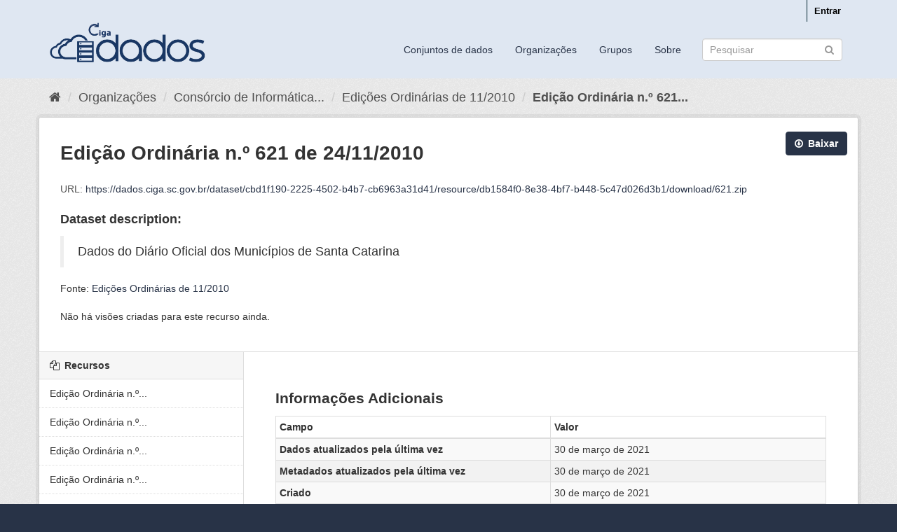

--- FILE ---
content_type: text/html; charset=utf-8
request_url: https://dados.ciga.sc.gov.br/dataset/edicoes-de-11-2010/resource/db1584f0-8e38-4bf7-b448-5c47d026d3b1?inner_span=True
body_size: 27173
content:
<!DOCTYPE html>
<!--[if IE 9]> <html lang="pt_BR" class="ie9"> <![endif]-->
<!--[if gt IE 8]><!--> <html lang="pt_BR"> <!--<![endif]-->
  <head>
    <meta charset="utf-8" />
      <meta name="generator" content="ckan 2.9.2" />
      <meta name="viewport" content="width=device-width, initial-scale=1.0">
    <title>Edições Ordinárias de 11/2010 - Edição Ordinária n.º 621 de 24/11/2010 - Ciga Dados</title>

    
    <link rel="shortcut icon" href="/base/images/ckan.ico" />
    
      
      
      
      
    

    
      
      
    
  
  <meta property="og:title" content="Edições Ordinárias de 11/2010 - Edição Ordinária n.º 621 de 24/11/2010 - Ciga Dados">
  <meta property="og:description" content="Dados do Diário Oficial dos Municípios de Santa Catarina">


    
    <link href="/webassets/base/a98d57ea_main.css" rel="stylesheet"/><style>
        body, .homepage .module-search .module-content, .homepage .module-search .tags{
background: #283347;
}
.masthead, .account-masthead, .site-footer{
background: #DFE7F2;
}

.masthead .nav > li > a, .masthead .nav > li > a:focus, .masthead .nav > li > a:hover, .masthead .nav > .active > a, .masthead .nav > .active > a:hover, .masthead .nav > .active > a:focus{
color: #283347;
}

.masthead .nav > li > a:hover, .masthead .nav > .active > a, .masthead .nav > .active > a:hover, .masthead .nav > .active > a:focus{
color: #FFF;
}

a {
    color: #283347;
}

.site-footer, .site-footer label, .site-footer small {
    color: #283347;
}


.account-masthead .account ul li a{
color: #000;
}

.site-footer a {
color:#283347;
}

.btn-primary {
    color: #fff;
    background-color: #283347;
    border-color: #283347;
}

.btn-primary:hover {
    color: #fff;
    background-color: #333;
    border-color: #283347;
}

a.tag:hover{
    background-color: #586c91;
    box-shadow: inset 0 1px 0 #586c91;
}

.module-content section.featured.media-overlay{
display:none;
}

.masthead .logo img{
margin-top:-10px;
}

body, .homepage .module-search .module-content, .homepage .module-search .tags{
background: #283347;
}
.masthead, .account-masthead, .site-footer{
background: #DFE7F2;
}

.masthead .nav > li > a, .masthead .nav > li > a:focus, .masthead .nav > li > a:hover, .masthead .nav > .active > a, .masthead .nav > .active > a:hover, .masthead .nav > .active > a:focus{
color: #283347;
}

.masthead .nav > li > a:hover, .masthead .nav > .active > a, .masthead .nav > .active > a:hover, .masthead .nav > .active > a:focus{
color: #FFF;
}

a {
    color: #283347;
}

.site-footer, .site-footer label, .site-footer small {
    color: #283347;
}


.account-masthead .account ul li a{
color: #000;
}

.site-footer a {
color:#283347;
}

.btn-primary {
    color: #fff;
    background-color: #283347;
    border-color: #283347;
}

.btn-primary:hover {
    color: #fff;
    background-color: #333;
    border-color: #283347;
}

a.tag:hover{
    background-color: #586c91;
    box-shadow: inset 0 1px 0 #586c91;
}

.module-content section.featured.media-overlay{
display:none;
}

.attribution .ckan-footer-logo{
background-color:#586C91;
}
      </style>
    
  </head>

  
  <body data-site-root="https://dados.ciga.sc.gov.br/" data-locale-root="https://dados.ciga.sc.gov.br/" >

    
    <div class="sr-only sr-only-focusable"><a href="#content">Pular para o conteúdo</a></div>
  

  
     
<div class="account-masthead">
  <div class="container">
     
    <nav class="account not-authed" aria-label="Account">
      <ul class="list-unstyled">
        
        <li><a href="/user/login">Entrar</a></li>
         
      </ul>
    </nav>
     
  </div>
</div>

<header class="navbar navbar-static-top masthead">
    
  <div class="container">
    <div class="navbar-right">
      <button data-target="#main-navigation-toggle" data-toggle="collapse" class="navbar-toggle collapsed" type="button" aria-label="expand or collapse" aria-expanded="false">
        <span class="sr-only">Toggle navigation</span>
        <span class="fa fa-bars"></span>
      </button>
    </div>
    <hgroup class="header-image navbar-left">
       
      <a class="logo" href="/"><img src="/uploads/admin/2021-03-15-122359.552208ciga-dados.png" alt="Ciga Dados" title="Ciga Dados" /></a>
       
    </hgroup>

    <div class="collapse navbar-collapse" id="main-navigation-toggle">
      
      <nav class="section navigation">
        <ul class="nav nav-pills">
            
		<li><a href="/dataset/">Conjuntos de dados</a></li><li><a href="/organization/">Organizações</a></li><li><a href="/group/">Grupos</a></li><li><a href="/about">Sobre</a></li>
	    
        </ul>
      </nav>
       
      <form class="section site-search simple-input" action="/dataset/" method="get">
        <div class="field">
          <label for="field-sitewide-search">Buscar conjunto de dados</label>
          <input id="field-sitewide-search" type="text" class="form-control" name="q" placeholder="Pesquisar" aria-label="Search datasets"/>
          <button class="btn-search" type="submit" aria-label="Submit"><i class="fa fa-search"></i></button>
        </div>
      </form>
      
    </div>
  </div>
</header>

  
    <div class="main">
      <div id="content" class="container">
        
          
            <div class="flash-messages">
              
                
              
            </div>
          

          
            <div class="toolbar" role="navigation" aria-label="Breadcrumb">
              
                
                  <ol class="breadcrumb">
                    
<li class="home"><a href="/" aria-label="Início"><i class="fa fa-home"></i><span> Início</span></a></li>
                    
  
  
    
    
      
      
      <li><a href="/organization/">Organizações</a></li>
      <li><a href="/organization/ciga">Consórcio de Informática...</a></li>
    
    <li><a href="/dataset/edicoes-de-11-2010">Edições Ordinárias de 11/2010</a></li>
  

  <li class="active"><a href="">Edição Ordinária n.º 621...</a></li>

                  </ol>
                
              
            </div>
          

          <div class="row wrapper">
            
            
  
    <section class="module module-resource" role="complementary">
      
      <div class="module-content">
        <div class="actions">
          
          <ul>
            
            
            
              <li>
                <div class="btn-group">
                <a class="btn btn-primary resource-url-analytics resource-type-None" href="https://dados.ciga.sc.gov.br/dataset/cbd1f190-2225-4502-b4b7-cb6963a31d41/resource/db1584f0-8e38-4bf7-b448-5c47d026d3b1/download/621.zip">
                  
                    <i class="fa fa-arrow-circle-o-down"></i> Baixar
                  
                </a>
                
                  
                
                </div>
              </li>
            
            
          </ul>
          
        </div>
        
          
            
          
          <h1 class="page-heading">Edição Ordinária n.º 621 de 24/11/2010</h1>
          
            
              <p class="text-muted ellipsis">URL: <a class="resource-url-analytics" href="https://dados.ciga.sc.gov.br/dataset/cbd1f190-2225-4502-b4b7-cb6963a31d41/resource/db1584f0-8e38-4bf7-b448-5c47d026d3b1/download/621.zip" title="https://dados.ciga.sc.gov.br/dataset/cbd1f190-2225-4502-b4b7-cb6963a31d41/resource/db1584f0-8e38-4bf7-b448-5c47d026d3b1/download/621.zip">https://dados.ciga.sc.gov.br/dataset/cbd1f190-2225-4502-b4b7-cb6963a31d41/resource/db1584f0-8e38-4bf7-b448-5c47d026d3b1/download/621.zip</a></p>
            
          
          <div class="prose notes" property="rdfs:label">
            
            
              <h3>Dataset description:</h3>
              <blockquote>Dados do Diário Oficial dos Municípios de Santa Catarina</blockquote>
              <p>Fonte: <a href="/dataset/edicoes-de-11-2010">Edições Ordinárias de 11/2010</a>
            
          </div>
        
      
      
      
        
          
          

        
          
            <div class="resource-view">
              
              
              
                
                <div class="data-viewer-info">
                  <p>Não há visões criadas para este recurso ainda.</p>
                  
                </div>
              
            </div>
          
        </div>
      
      
      
      
    </section>
  


            
              <aside class="secondary col-sm-3">
                
                

  
    


  
    <section class="module module-narrow resources">
      
        
          <h2 class="module-heading"><i class="fa fa-files-o"></i> Recursos</h2>
        
        
          <ul class="list-unstyled nav nav-simple">
            
              <li class="nav-item">
                <a href="/dataset/edicoes-de-11-2010/resource/b267f5c6-e10e-464e-a973-e1b38e8aa279?inner_span=True">Edição Ordinária n.º...</a>
              </li>
            
              <li class="nav-item">
                <a href="/dataset/edicoes-de-11-2010/resource/a3998d3e-fe7a-472d-ba76-18d24d00c17b?inner_span=True">Edição Ordinária n.º...</a>
              </li>
            
              <li class="nav-item">
                <a href="/dataset/edicoes-de-11-2010/resource/5d2dd352-4dcd-438d-9c38-32f64aa25fc0?inner_span=True">Edição Ordinária n.º...</a>
              </li>
            
              <li class="nav-item">
                <a href="/dataset/edicoes-de-11-2010/resource/28d62394-a66f-4b5a-b083-4b16d066b663?inner_span=True">Edição Ordinária n.º...</a>
              </li>
            
              <li class="nav-item">
                <a href="/dataset/edicoes-de-11-2010/resource/f94ff3fb-d035-401d-acea-e7f77a1b4d22?inner_span=True">Edição Ordinária n.º...</a>
              </li>
            
              <li class="nav-item">
                <a href="/dataset/edicoes-de-11-2010/resource/0a7b989f-53d4-426d-a2a9-d61d949a56ae?inner_span=True">Edição Ordinária n.º...</a>
              </li>
            
              <li class="nav-item">
                <a href="/dataset/edicoes-de-11-2010/resource/b406d6c2-117c-4dd8-a7e8-b5c4dcba0caa?inner_span=True">Edição Ordinária n.º...</a>
              </li>
            
              <li class="nav-item">
                <a href="/dataset/edicoes-de-11-2010/resource/7528b90b-1928-4daa-b322-61cbcd198d89?inner_span=True">Edição Ordinária n.º...</a>
              </li>
            
              <li class="nav-item">
                <a href="/dataset/edicoes-de-11-2010/resource/9ce71ad8-7633-4071-b8a6-2a396566173f?inner_span=True">Edição Ordinária n.º...</a>
              </li>
            
              <li class="nav-item">
                <a href="/dataset/edicoes-de-11-2010/resource/e2dc3419-e84d-466d-bc5c-477790b69a89?inner_span=True">Edição Ordinária n.º...</a>
              </li>
            
              <li class="nav-item">
                <a href="/dataset/edicoes-de-11-2010/resource/0971cd71-e73e-4a92-95df-4cd1ffb03783?inner_span=True">Edição Ordinária n.º...</a>
              </li>
            
              <li class="nav-item">
                <a href="/dataset/edicoes-de-11-2010/resource/e6d13dd4-9cec-4592-b285-af7340754078?inner_span=True">Edição Ordinária n.º...</a>
              </li>
            
              <li class="nav-item">
                <a href="/dataset/edicoes-de-11-2010/resource/b57c5bb4-83c6-48d6-a978-89a859de7692?inner_span=True">Edição Ordinária n.º...</a>
              </li>
            
              <li class="nav-item">
                <a href="/dataset/edicoes-de-11-2010/resource/b18582e7-4c98-41b5-99cd-db7a5482ba28?inner_span=True">Edição Ordinária n.º...</a>
              </li>
            
              <li class="nav-item">
                <a href="/dataset/edicoes-de-11-2010/resource/cd0b55dd-4167-4f13-9c21-aa3e8086c9da?inner_span=True">Edição Ordinária n.º...</a>
              </li>
            
              <li class="nav-item active">
                <a href="/dataset/edicoes-de-11-2010/resource/db1584f0-8e38-4bf7-b448-5c47d026d3b1?inner_span=True">Edição Ordinária n.º...</a>
              </li>
            
              <li class="nav-item">
                <a href="/dataset/edicoes-de-11-2010/resource/49e5a505-df91-42f1-9e7b-588feffd0229?inner_span=True">Edição Ordinária n.º...</a>
              </li>
            
              <li class="nav-item">
                <a href="/dataset/edicoes-de-11-2010/resource/7a261241-bc53-432c-b41f-97c44ed41af3?inner_span=True">Edição Ordinária n.º...</a>
              </li>
            
              <li class="nav-item">
                <a href="/dataset/edicoes-de-11-2010/resource/aab48d40-ef72-40e9-a7df-bdc185420ac7?inner_span=True">Edição Ordinária n.º...</a>
              </li>
            
              <li class="nav-item">
                <a href="/dataset/edicoes-de-11-2010/resource/37e2f20a-3fe1-411e-8e6f-2451dcdd33f1?inner_span=True">Edição Ordinária n.º...</a>
              </li>
            
          </ul>
        
      
    </section>
  

  

  
    

  <section class="module module-narrow social">
    
      <h2 class="module-heading"><i class="fa fa-share-square-o"></i> Social</h2>
    
    
      <ul class="nav nav-simple">
        <li class="nav-item"><a href="https://twitter.com/share?url=https://dados.ciga.sc.gov.br/dataset/edicoes-de-11-2010/resource/db1584f0-8e38-4bf7-b448-5c47d026d3b1?inner_span%3DTrue" target="_blank"><i class="fa fa-twitter-square"></i> Twitter</a></li>
        <li class="nav-item"><a href="https://www.facebook.com/sharer.php?u=https://dados.ciga.sc.gov.br/dataset/edicoes-de-11-2010/resource/db1584f0-8e38-4bf7-b448-5c47d026d3b1?inner_span%3DTrue" target="_blank"><i class="fa fa-facebook-square"></i> Facebook</a></li>
      </ul>
    
  </section>

  

              </aside>
            

            
              <div class="primary col-sm-9 col-xs-12" role="main">
                
                
  
    
      <section class="module">
        
        <div class="module-content">
          <h2>Informações Adicionais</h2>
          <table class="table table-striped table-bordered table-condensed" data-module="table-toggle-more">
            <thead>
              <tr>
                <th scope="col">Campo</th>
                <th scope="col">Valor</th>
              </tr>
            </thead>
            <tbody>
              <tr>
                <th scope="row">Dados atualizados pela última vez</th>
                <td>30 de março de 2021</td>
              </tr>
              <tr>
                <th scope="row">Metadados atualizados pela última vez</th>
                <td>30 de março de 2021</td>
              </tr>
              <tr>
                <th scope="row">Criado</th>
                <td>30 de março de 2021</td>
              </tr>
              <tr>
                <th scope="row">Formato</th>
                <td>ZIP</td>
              </tr>
              <tr>
                <th scope="row">Licença</th>
                <td>


  
    
  
    
      <span>Nenhuma Licença Fornecida</span>
    
  

  
</td>
              </tr>
              
                
              
                
              
                
                  <tr class="toggle-more"><th scope="row">Id</th><td>db1584f0-8e38-4bf7-b448-5c47d026d3b1</td></tr>
                
              
                
              
                
              
                
                  <tr class="toggle-more"><th scope="row">Mimetype</th><td>application/zip</td></tr>
                
              
                
                  <tr class="toggle-more"><th scope="row">On same domain</th><td>True</td></tr>
                
              
                
                  <tr class="toggle-more"><th scope="row">Package id</th><td>cbd1f190-2225-4502-b4b7-cb6963a31d41</td></tr>
                
              
                
                  <tr class="toggle-more"><th scope="row">Position</th><td>15</td></tr>
                
              
                
                  <tr class="toggle-more"><th scope="row">Size</th><td>2,8 MiB</td></tr>
                
              
                
                  <tr class="toggle-more"><th scope="row">State</th><td>active</td></tr>
                
              
                
                  <tr class="toggle-more"><th scope="row">Url type</th><td>upload</td></tr>
                
              
            </tbody>
          </table>
        </div>
        
      </section>
    
  

              </div>
            
          </div>
        
      </div>
    </div>
  
    <footer class="site-footer">
  <div class="container">
    
    <div class="row">
      <div class="col-md-8 footer-links">
        
          <ul class="list-unstyled">
            
              <li><a href="/about">Sobre Ciga Dados</a></li>
            
          </ul>
          <ul class="list-unstyled">
            
              
              <li><a href="http://docs.ckan.org/en/2.9/api/">API do CKAN</a></li>
              <li><a href="http://www.ckan.org/">Associação CKAN</a></li>
              <li><a href="http://www.opendefinition.org/okd/"><img src="/base/images/od_80x15_blue.png" alt="Open Data"></a></li>
            
          </ul>
        
      </div>
      <div class="col-md-4 attribution">
        
          <p><strong>Impulsionado por</strong> <a class="hide-text ckan-footer-logo" href="http://ckan.org">CKAN</a></p>
        
        
          
<form class="form-inline form-select lang-select" action="/util/redirect" data-module="select-switch" method="POST">
  <label for="field-lang-select">Idioma</label>
  <select id="field-lang-select" name="url" data-module="autocomplete" data-module-dropdown-class="lang-dropdown" data-module-container-class="lang-container">
    
      <option value="/pt_BR/dataset/edicoes-de-11-2010/resource/db1584f0-8e38-4bf7-b448-5c47d026d3b1?inner_span=True" selected="selected">
        português (Brasil)
      </option>
    
      <option value="/en/dataset/edicoes-de-11-2010/resource/db1584f0-8e38-4bf7-b448-5c47d026d3b1?inner_span=True" >
        English
      </option>
    
      <option value="/ja/dataset/edicoes-de-11-2010/resource/db1584f0-8e38-4bf7-b448-5c47d026d3b1?inner_span=True" >
        日本語
      </option>
    
      <option value="/it/dataset/edicoes-de-11-2010/resource/db1584f0-8e38-4bf7-b448-5c47d026d3b1?inner_span=True" >
        italiano
      </option>
    
      <option value="/cs_CZ/dataset/edicoes-de-11-2010/resource/db1584f0-8e38-4bf7-b448-5c47d026d3b1?inner_span=True" >
        čeština (Česko)
      </option>
    
      <option value="/ca/dataset/edicoes-de-11-2010/resource/db1584f0-8e38-4bf7-b448-5c47d026d3b1?inner_span=True" >
        català
      </option>
    
      <option value="/es/dataset/edicoes-de-11-2010/resource/db1584f0-8e38-4bf7-b448-5c47d026d3b1?inner_span=True" >
        español
      </option>
    
      <option value="/fr/dataset/edicoes-de-11-2010/resource/db1584f0-8e38-4bf7-b448-5c47d026d3b1?inner_span=True" >
        français
      </option>
    
      <option value="/el/dataset/edicoes-de-11-2010/resource/db1584f0-8e38-4bf7-b448-5c47d026d3b1?inner_span=True" >
        Ελληνικά
      </option>
    
      <option value="/sv/dataset/edicoes-de-11-2010/resource/db1584f0-8e38-4bf7-b448-5c47d026d3b1?inner_span=True" >
        svenska
      </option>
    
      <option value="/sr/dataset/edicoes-de-11-2010/resource/db1584f0-8e38-4bf7-b448-5c47d026d3b1?inner_span=True" >
        српски
      </option>
    
      <option value="/no/dataset/edicoes-de-11-2010/resource/db1584f0-8e38-4bf7-b448-5c47d026d3b1?inner_span=True" >
        norsk bokmål (Norge)
      </option>
    
      <option value="/sk/dataset/edicoes-de-11-2010/resource/db1584f0-8e38-4bf7-b448-5c47d026d3b1?inner_span=True" >
        slovenčina
      </option>
    
      <option value="/fi/dataset/edicoes-de-11-2010/resource/db1584f0-8e38-4bf7-b448-5c47d026d3b1?inner_span=True" >
        suomi
      </option>
    
      <option value="/ru/dataset/edicoes-de-11-2010/resource/db1584f0-8e38-4bf7-b448-5c47d026d3b1?inner_span=True" >
        русский
      </option>
    
      <option value="/de/dataset/edicoes-de-11-2010/resource/db1584f0-8e38-4bf7-b448-5c47d026d3b1?inner_span=True" >
        Deutsch
      </option>
    
      <option value="/pl/dataset/edicoes-de-11-2010/resource/db1584f0-8e38-4bf7-b448-5c47d026d3b1?inner_span=True" >
        polski
      </option>
    
      <option value="/nl/dataset/edicoes-de-11-2010/resource/db1584f0-8e38-4bf7-b448-5c47d026d3b1?inner_span=True" >
        Nederlands
      </option>
    
      <option value="/bg/dataset/edicoes-de-11-2010/resource/db1584f0-8e38-4bf7-b448-5c47d026d3b1?inner_span=True" >
        български
      </option>
    
      <option value="/ko_KR/dataset/edicoes-de-11-2010/resource/db1584f0-8e38-4bf7-b448-5c47d026d3b1?inner_span=True" >
        한국어 (대한민국)
      </option>
    
      <option value="/hu/dataset/edicoes-de-11-2010/resource/db1584f0-8e38-4bf7-b448-5c47d026d3b1?inner_span=True" >
        magyar
      </option>
    
      <option value="/sl/dataset/edicoes-de-11-2010/resource/db1584f0-8e38-4bf7-b448-5c47d026d3b1?inner_span=True" >
        slovenščina
      </option>
    
      <option value="/lv/dataset/edicoes-de-11-2010/resource/db1584f0-8e38-4bf7-b448-5c47d026d3b1?inner_span=True" >
        latviešu
      </option>
    
      <option value="/ro/dataset/edicoes-de-11-2010/resource/db1584f0-8e38-4bf7-b448-5c47d026d3b1?inner_span=True" >
        română
      </option>
    
      <option value="/lt/dataset/edicoes-de-11-2010/resource/db1584f0-8e38-4bf7-b448-5c47d026d3b1?inner_span=True" >
        lietuvių
      </option>
    
      <option value="/mn_MN/dataset/edicoes-de-11-2010/resource/db1584f0-8e38-4bf7-b448-5c47d026d3b1?inner_span=True" >
        монгол (Монгол)
      </option>
    
      <option value="/eu/dataset/edicoes-de-11-2010/resource/db1584f0-8e38-4bf7-b448-5c47d026d3b1?inner_span=True" >
        euskara
      </option>
    
      <option value="/km/dataset/edicoes-de-11-2010/resource/db1584f0-8e38-4bf7-b448-5c47d026d3b1?inner_span=True" >
        ខ្មែរ
      </option>
    
      <option value="/uk/dataset/edicoes-de-11-2010/resource/db1584f0-8e38-4bf7-b448-5c47d026d3b1?inner_span=True" >
        українська
      </option>
    
      <option value="/is/dataset/edicoes-de-11-2010/resource/db1584f0-8e38-4bf7-b448-5c47d026d3b1?inner_span=True" >
        íslenska
      </option>
    
      <option value="/vi/dataset/edicoes-de-11-2010/resource/db1584f0-8e38-4bf7-b448-5c47d026d3b1?inner_span=True" >
        Tiếng Việt
      </option>
    
      <option value="/ne/dataset/edicoes-de-11-2010/resource/db1584f0-8e38-4bf7-b448-5c47d026d3b1?inner_span=True" >
        नेपाली
      </option>
    
      <option value="/id/dataset/edicoes-de-11-2010/resource/db1584f0-8e38-4bf7-b448-5c47d026d3b1?inner_span=True" >
        Indonesia
      </option>
    
      <option value="/hr/dataset/edicoes-de-11-2010/resource/db1584f0-8e38-4bf7-b448-5c47d026d3b1?inner_span=True" >
        hrvatski
      </option>
    
      <option value="/uk_UA/dataset/edicoes-de-11-2010/resource/db1584f0-8e38-4bf7-b448-5c47d026d3b1?inner_span=True" >
        українська (Україна)
      </option>
    
      <option value="/zh_TW/dataset/edicoes-de-11-2010/resource/db1584f0-8e38-4bf7-b448-5c47d026d3b1?inner_span=True" >
        中文 (繁體, 台灣)
      </option>
    
      <option value="/tl/dataset/edicoes-de-11-2010/resource/db1584f0-8e38-4bf7-b448-5c47d026d3b1?inner_span=True" >
        Filipino (Pilipinas)
      </option>
    
      <option value="/sr_Latn/dataset/edicoes-de-11-2010/resource/db1584f0-8e38-4bf7-b448-5c47d026d3b1?inner_span=True" >
        srpski (latinica)
      </option>
    
      <option value="/da_DK/dataset/edicoes-de-11-2010/resource/db1584f0-8e38-4bf7-b448-5c47d026d3b1?inner_span=True" >
        dansk (Danmark)
      </option>
    
      <option value="/pt_PT/dataset/edicoes-de-11-2010/resource/db1584f0-8e38-4bf7-b448-5c47d026d3b1?inner_span=True" >
        português (Portugal)
      </option>
    
      <option value="/en_AU/dataset/edicoes-de-11-2010/resource/db1584f0-8e38-4bf7-b448-5c47d026d3b1?inner_span=True" >
        English (Australia)
      </option>
    
      <option value="/am/dataset/edicoes-de-11-2010/resource/db1584f0-8e38-4bf7-b448-5c47d026d3b1?inner_span=True" >
        አማርኛ
      </option>
    
      <option value="/gl/dataset/edicoes-de-11-2010/resource/db1584f0-8e38-4bf7-b448-5c47d026d3b1?inner_span=True" >
        galego
      </option>
    
      <option value="/es_AR/dataset/edicoes-de-11-2010/resource/db1584f0-8e38-4bf7-b448-5c47d026d3b1?inner_span=True" >
        español (Argentina)
      </option>
    
      <option value="/ar/dataset/edicoes-de-11-2010/resource/db1584f0-8e38-4bf7-b448-5c47d026d3b1?inner_span=True" >
        العربية
      </option>
    
      <option value="/tr/dataset/edicoes-de-11-2010/resource/db1584f0-8e38-4bf7-b448-5c47d026d3b1?inner_span=True" >
        Türkçe
      </option>
    
      <option value="/fa_IR/dataset/edicoes-de-11-2010/resource/db1584f0-8e38-4bf7-b448-5c47d026d3b1?inner_span=True" >
        فارسی (ایران)
      </option>
    
      <option value="/zh_CN/dataset/edicoes-de-11-2010/resource/db1584f0-8e38-4bf7-b448-5c47d026d3b1?inner_span=True" >
        中文 (简体, 中国)
      </option>
    
      <option value="/th/dataset/edicoes-de-11-2010/resource/db1584f0-8e38-4bf7-b448-5c47d026d3b1?inner_span=True" >
        ไทย
      </option>
    
      <option value="/he/dataset/edicoes-de-11-2010/resource/db1584f0-8e38-4bf7-b448-5c47d026d3b1?inner_span=True" >
        עברית
      </option>
    
      <option value="/sq/dataset/edicoes-de-11-2010/resource/db1584f0-8e38-4bf7-b448-5c47d026d3b1?inner_span=True" >
        shqip
      </option>
    
      <option value="/mk/dataset/edicoes-de-11-2010/resource/db1584f0-8e38-4bf7-b448-5c47d026d3b1?inner_span=True" >
        македонски
      </option>
    
  </select>
  <button class="btn btn-default js-hide" type="submit">Ir</button>
</form>
        
      </div>
    </div>
    
  </div>

  
    
  
</footer>
  
  
  
  
  
    

      

    
    
    <link href="/webassets/vendor/f3b8236b_select2.css" rel="stylesheet"/>
<link href="/webassets/vendor/0b01aef1_font-awesome.css" rel="stylesheet"/>
    <script src="/webassets/vendor/d8ae4bed_jquery.js" type="text/javascript"></script>
<script src="/webassets/vendor/ab26884f_vendor.js" type="text/javascript"></script>
<script src="/webassets/vendor/580fa18d_bootstrap.js" type="text/javascript"></script>
<script src="/webassets/base/5f5a82bb_main.js" type="text/javascript"></script>
<script src="/webassets/base/acf3e552_ckan.js" type="text/javascript"></script>
  </body>
</html>